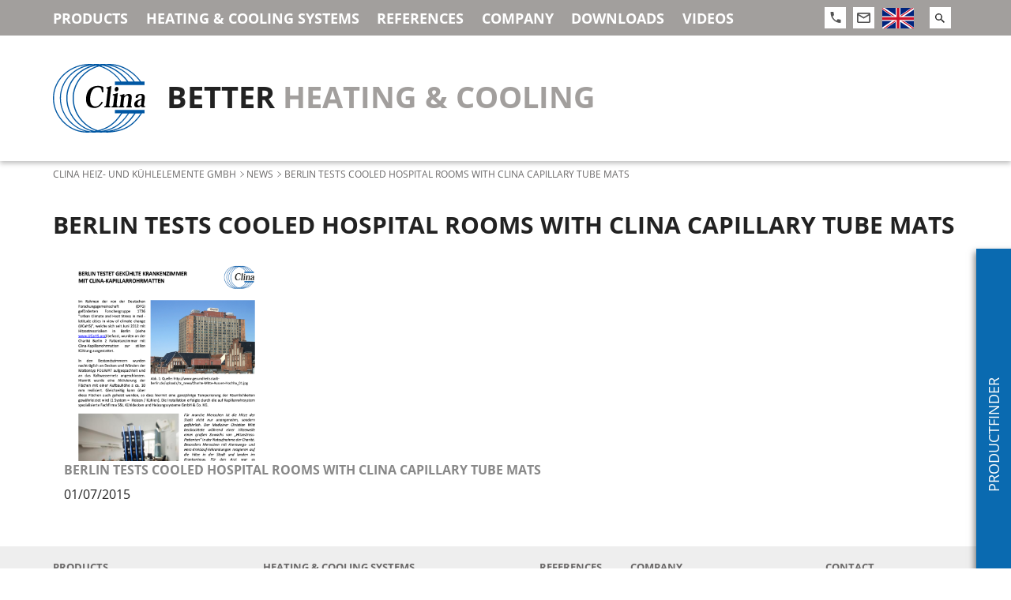

--- FILE ---
content_type: text/html; charset=UTF-8
request_url: https://clina.de/en/berlin-tests-cooled-hospital-rooms-clina-capillary-tube-mats
body_size: 8570
content:
<!DOCTYPE html>
<html  lang="en" dir="ltr" prefix="content: http://purl.org/rss/1.0/modules/content/  dc: http://purl.org/dc/terms/  foaf: http://xmlns.com/foaf/0.1/  og: http://ogp.me/ns#  rdfs: http://www.w3.org/2000/01/rdf-schema#  schema: http://schema.org/  sioc: http://rdfs.org/sioc/ns#  sioct: http://rdfs.org/sioc/types#  skos: http://www.w3.org/2004/02/skos/core#  xsd: http://www.w3.org/2001/XMLSchema# ">

<head>
  <meta charset="utf-8" />
<link rel="canonical" href="https://clina.de/en/berlin-tests-cooled-hospital-rooms-clina-capillary-tube-mats" />
<meta http-equiv="content-language" content="en" />
<meta name="robots" content="index, follow" />
<link rel="alternate" hreflang="x-default" href="https://clina.de/en/berlin-tests-cooled-hospital-rooms-clina-capillary-tube-mats" />
<meta property="og:site_name" content="Clina Heiz- und Kühlelemente GmbH" />
<meta property="og:type" content="Website" />
<meta property="og:url" content="https://clina.de/en/berlin-tests-cooled-hospital-rooms-clina-capillary-tube-mats" />
<meta property="og:title" content="Berlin tests cooled hospital rooms with Clina capillary tube mats" />
<meta property="og:description" content="Clina News As part of the research group 1736 &quot;Urban Climate and Heat Stress in mid - latitude cities in view of climate change (UCaHS)&quot; funded by the German Research Foundation (DFG), which has been working on heat stress risks in Berlin since June 2012 (see www.UCaHS.org), 2 patient rooms at the Charité Berlin were equipped with Clina capillary tube mats for silent cooling." />
<meta name="Generator" content="Drupal 9 (https://www.drupal.org)" />
<meta name="MobileOptimized" content="width" />
<meta name="HandheldFriendly" content="true" />
<meta name="viewport" content="width=device-width, initial-scale=1.0" />
<meta http-equiv="ImageToolbar" content="false" />
<link rel="icon" href="/themes/custom/clina/images/icons/favicon.ico" type="image/vnd.microsoft.icon" />
<link rel="alternate" hreflang="de" href="https://clina.de/berlin-testet-gekuehlte-krankenzimmer-mit-clina-kapillarrohrmatten" />
<link rel="alternate" hreflang="en" href="https://clina.de/en/berlin-tests-cooled-hospital-rooms-clina-capillary-tube-mats" />

    <title>Berlin tests cooled hospital rooms with Clina capillary tube mats | Clina Heiz- und Kühlelemente GmbH</title>
    <link rel="stylesheet" media="all" href="/sites/default/files/css/css_e0nF7eDEVKxf2Ooy5PSQPxmqfJTon9VTP-HTMT4p57U.css" />
<link rel="stylesheet" media="all" href="/sites/default/files/css/css_a0fHCfZXN5RZAFb5ehaUemibORO6f7UMyPN4FkRCh9M.css" />

      
</head>

<body  class="lang-en section-en">
  <a href="#main-content" class="visually-hidden focusable">
    Skip to main content
  </a>
  
    <div class="dialog-off-canvas-main-canvas" data-off-canvas-main-canvas>
    
<div class="off-canvas-wrap" data-offcanvas>
    <div id="mainmenu-toggler" class="top-bar mobile" data-responsive-toggle="mainmenu-toggle" data-hide-for="large">
    <div class="toggle-button row">
      <div class="columns">
        <button class="menu-icon" type="button" data-toggle></button>
      </div>
      <div class="columns shrink">
        <div class="icon-actions">
          <a href="tel:+49304020540" class="phone icon-link">
            <svg xmlns="http://www.w3.org/2000/svg" width="14" height="14" viewBox="0 0 14 14">
              <path fill="#545454" fill-rule="nonzero" d="M3.144 6.059c1.04 2.201 2.716 4.005 4.76 5.125l1.589-1.71a.689.689 0 0 1 .736-.195 7.672 7.672 0 0 0 2.579.443c.399 0 .722.348.722.778v2.722c0 .43-.323.778-.722.778C6.027 14 .53 8.08.53.778a.81.81 0 0 1 .212-.55.697.697 0 0 1 .51-.228H3.78c.399 0 .722.348.722.778 0 .972.145 1.905.412 2.776a.823.823 0 0 1-.18.794l-1.59 1.71z" />
            </svg>
          </a>
          <a href="mailto:info@clina.de" class="mail icon-link">
            <svg xmlns="http://www.w3.org/2000/svg" width="17" height="13" viewBox="0 0 17 13">
              <path fill="#545454" fill-rule="nonzero" d="M1.7 0h13.6c.939 0 1.7.728 1.7 1.625v9.75c0 .897-.761 1.625-1.7 1.625H1.7C.756 13 0 12.269 0 11.375v-9.75C0 .723.756 0 1.7 0zm6.8 5.688l6.8-4.063H1.7l6.8 4.063zm-6.8 5.687h13.6V3.551L8.5 7.605 1.7 3.551v7.824z" />
            </svg>
          </a>
          <a class="search icon-link" data-open="block-customsearchformblock">
            <svg xmlns="http://www.w3.org/2000/svg" width="17" height="13" viewBox="0 0 17 13">
              <path fill="#222" fill-rule="nonzero" d="M4.457 0a4.457 4.457 0 0 1 3.388 7.358l.185.185h.541L12 10.97 10.971 12 7.543 8.571V8.03l-.185-.185A4.457 4.457 0 1 1 4.458 0zm0 1.371a3.073 3.073 0 0 0-3.086 3.086 3.073 3.073 0 0 0 3.086 3.086 3.073 3.073 0 0 0 3.086-3.086 3.073 3.073 0 0 0-3.086-3.086z" />
            </svg>
          </a>
            <div id="block-dropdownlanguage" class="block-dropdownlanguage block block-dropdown-language block-dropdown-languagelanguage-interface">
  
    

  
            <div class="dropbutton-wrapper"><div class="dropbutton-widget"><ul class="dropdown-language-item dropbutton"><li class="en"><span class="language-link active-language"><img class="language-icon" src="/themes/custom/clina/images/icons/flag_en.svg" width="40" height="27" alt="English" title="English" loading="lazy" typeof="foaf:Image" /></span></li><li class="de"><a href="/berlin-testet-gekuehlte-krankenzimmer-mit-clina-kapillarrohrmatten" class="language-link" hreflang="de"><img class="language-icon" src="/themes/custom/clina/images/icons/flag_de.svg" width="40" height="27" alt="Deutsch" title="Deutsch" loading="lazy" typeof="foaf:Image" /></a></li></ul></div></div>
    
    
</div>


        </div>
      </div>
    </div>
  </div>

  <div id="mainmenu-toggle" class="top-bar desktop fast ease" data-toggler data-animate="slide-in-down slide-out-up">
    <div class="menu-backdrop hide-for-large"></div>
    <div class="row">
      <div class="top-bar-left mainmenu columns">
          <div class="clearfix region">
    <nav role="navigation" aria-labelledby="block-hauptnavigation-menu" id="block-hauptnavigation" class="block-hauptnavigation">
            
  <h2 class="block-title visually-hidden" id="block-hauptnavigation-menu">Hauptnavigation</h2>
  

        
                      <ul class="menu level-0 vertical large-horizontal">
                                        <li class="menu-item--collapsed">
        <a href="/en" class="hide-for-large" data-drupal-link-system-path="&lt;front&gt;">Clina Heiz- und Kühlelemente GmbH</a>
              </li>
                              <li class="menu-item--collapsed">
        <a href="/en/products" data-drupal-link-system-path="products">Products</a>
              </li>
                              <li class="menu-item--collapsed">
        <a href="/en/heating-cooling-systems" data-drupal-link-system-path="node/9">Heating &amp; Cooling Systems</a>
              </li>
                              <li class="menu-item--collapsed">
        <a href="/en/referenzen" data-drupal-link-system-path="referenzen">References</a>
              </li>
                              <li class="menu-item--collapsed">
        <a href="/en/company" data-drupal-link-system-path="node/1">Company</a>
              </li>
                              <li class="menu-item--collapsed">
        <a href="/en/downloads" data-drupal-link-system-path="downloads">Downloads</a>
              </li>
                              <li class="menu-item--collapsed">
        <a href="/en/videos" data-drupal-link-system-path="node/218">Videos</a>
              </li>
                              <li>
        <a href="/en/ihre-anfrage-an-uns" class="hide-for-large" data-drupal-link-system-path="webform/contact">Contact</a>
              </li>
        </ul>
  


  </nav>

  </div>

      </div>
      <div class="top-bar-right columns show-for-large">

        <div class="icon-actions">
          <a class="phone icon-link" data-toggle="phonenumber">
            <svg xmlns="http://www.w3.org/2000/svg" width="14" height="14" viewBox="0 0 14 14">
              <path fill="#545454" fill-rule="nonzero" d="M3.144 6.059c1.04 2.201 2.716 4.005 4.76 5.125l1.589-1.71a.689.689 0 0 1 .736-.195 7.672 7.672 0 0 0 2.579.443c.399 0 .722.348.722.778v2.722c0 .43-.323.778-.722.778C6.027 14 .53 8.08.53.778a.81.81 0 0 1 .212-.55.697.697 0 0 1 .51-.228H3.78c.399 0 .722.348.722.778 0 .972.145 1.905.412 2.776a.823.823 0 0 1-.18.794l-1.59 1.71z" />
            </svg>
          </a>
          <div class="dropdown-pane bottom" id="phonenumber" data-dropdown data-hover="true" data-hover-pane="true" data-animate="fade-in fade-out">
            <div class="phonenumber-inner">
              <a href="tel:+49304020540"><svg xmlns="http://www.w3.org/2000/svg" width="14" height="14" viewBox="0 0 14 14">
                  <path fill="#545454" fill-rule="nonzero" d="M3.144 6.059c1.04 2.201 2.716 4.005 4.76 5.125l1.589-1.71a.689.689 0 0 1 .736-.195 7.672 7.672 0 0 0 2.579.443c.399 0 .722.348.722.778v2.722c0 .43-.323.778-.722.778C6.027 14 .53 8.08.53.778a.81.81 0 0 1 .212-.55.697.697 0 0 1 .51-.228H3.78c.399 0 .722.348.722.778 0 .972.145 1.905.412 2.776a.823.823 0 0 1-.18.794l-1.59 1.71z" />
                </svg>
                +49 (0)30 4020540</a>
            </div>
          </div>
          <a href="mailto:info@clina.de" class="mail icon-link">
            <svg xmlns="http://www.w3.org/2000/svg" width="17" height="13" viewBox="0 0 17 13">
              <path fill="#545454" fill-rule="nonzero" d="M1.7 0h13.6c.939 0 1.7.728 1.7 1.625v9.75c0 .897-.761 1.625-1.7 1.625H1.7C.756 13 0 12.269 0 11.375v-9.75C0 .723.756 0 1.7 0zm6.8 5.688l6.8-4.063H1.7l6.8 4.063zm-6.8 5.687h13.6V3.551L8.5 7.605 1.7 3.551v7.824z" />
            </svg>
          </a>
        </div>
          <div id="block-dropdownlanguage" class="block-dropdownlanguage block block-dropdown-language block-dropdown-languagelanguage-interface">
  
    

  
            <div class="dropbutton-wrapper"><div class="dropbutton-widget"><ul class="dropdown-language-item dropbutton"><li class="en"><span class="language-link active-language"><img class="language-icon" src="/themes/custom/clina/images/icons/flag_en.svg" width="40" height="27" alt="English" title="English" loading="lazy" typeof="foaf:Image" /></span></li><li class="de"><a href="/berlin-testet-gekuehlte-krankenzimmer-mit-clina-kapillarrohrmatten" class="language-link" hreflang="de"><img class="language-icon" src="/themes/custom/clina/images/icons/flag_de.svg" width="40" height="27" alt="Deutsch" title="Deutsch" loading="lazy" typeof="foaf:Image" /></a></li></ul></div></div>
    
    
</div>


        <div class="search-package">
          <div class="icon-actions search-icon-actions hidden">
            <a class="search icon-link" data-open="block-customsearchformblock">
              <svg xmlns="http://www.w3.org/2000/svg" width="17" height="13" viewBox="0 0 17 13">
                <path fill="#222" fill-rule="nonzero" d="M4.457 0a4.457 4.457 0 0 1 3.388 7.358l.185.185h.541L12 10.97 10.971 12 7.543 8.571V8.03l-.185-.185A4.457 4.457 0 1 1 4.458 0zm0 1.371a3.073 3.073 0 0 0-3.086 3.086 3.073 3.073 0 0 0 3.086 3.086 3.073 3.073 0 0 0 3.086-3.086 3.073 3.073 0 0 0-3.086-3.086z" />
              </svg>
            </a>
          </div>
          <form action="/en/search" method="get" id="search-block-form" accept-charset="UTF-8" data-drupal-form-fields="edit-keys">
            <div class="search-wrapper">
              <div class="search-inner clearfix">
                <input title="" data-drupal-selector="edit-keys" type="search" id="edit-keys1" name="s" value="" size="15" maxlength="128" class="form-search" placeholder="search">
                <button class="form-submit" type="submit">
                  <i class="svg">
                    <svg xmlns="http://www.w3.org/2000/svg" width="12" height="12" viewBox="0 0 12 12">
                      <path fill="#222" fill-rule="nonzero" d="M4.457 0a4.457 4.457 0 0 1 3.388 7.358l.185.185h.541L12 10.97 10.971 12 7.543 8.571V8.03l-.185-.185A4.457 4.457 0 1 1 4.458 0zm0 1.371a3.073 3.073 0 0 0-3.086 3.086 3.073 3.073 0 0 0 3.086 3.086 3.073 3.073 0 0 0 3.086-3.086 3.073 3.073 0 0 0-3.086-3.086z" />
                    </svg>
                  </i>
                </button>
              </div>
            </div>
          </form>
        </div>
      </div>
    </div>
  </div>
  
  <div class="inner-wrap">


        <header class="clearfix">
      <a href="https://clina.de/en">
        <div class="logo-slogan row">
          <span class="logo column align-self-middle">
            <img src="/themes/custom/clina/images/logo.svg" alt="">
          </span>
          <span class="slogan column align-self-middle"><span class="better">Better</span> heating &amp; cooling</span>
        </div>
      </a>
    </header>
    
            
            <div class="row breadcrumb">
      <div class="columns">
          <div class="clearfix region">
    <div id="block-breadcrumbs" class="block-breadcrumbs block block-system block-system-breadcrumb-block">
  
    

  
            <nav role="navigation" aria-labelledby="system-breadcrumb">
    <h2 id="system-breadcrumb" class="visually-hidden">You are here</h2>
    <ul class="breadcrumbs">
          <li>
                  <a href="https://clina.de/en">Clina Heiz- und Kühlelemente GmbH</a>
              </li>
          <li>
                  <a href="/en/news">News</a>
              </li>
          <li>
                  Berlin tests cooled hospital rooms with Clina capillary tube mats
              </li>
        </ul>
  </nav>

    
    
</div>

  </div>

      </div>
    </div>
        
            <div class="row page-title">
      <div class="columns">
          <div class="clearfix region">
    <div data-drupal-messages-fallback class="hidden"></div>
<div id="block-pagetitle" class="block-pagetitle block block-core block-page-title-block">
  
    

  
          
  <h1><span>Berlin tests cooled hospital rooms with Clina capillary tube mats</span>
</h1>


    
    
</div>

  </div>

      </div>
    </div>
        
              <div class="clearfix region">
    <div class="productfinder removable">
  <div class="row">
    <div class="columns">
      <section class="views-exposed-form bef-exposed-form block-productfinder-removable block block-views block-views-exposed-filter-blockprodukte-clone-product-list in" data-drupal-selector="views-exposed-form-produkte-clone-product-list" id="block-productfinder-removable">

        <div class="row">
          <div class="columns shrink block-title">
            <div class="title">Productfinder</div>
          </div>
          <div class="columns filter">
                          <form action="/en/products" method="get" id="views-exposed-form-produkte-clone-product-list" accept-charset="UTF-8">
  <fieldset data-drupal-selector="edit-applications" id="edit-applications--wrapper" class="fieldgroup form-composite js-form-item form-item js-form-wrapper form-wrapper">
      <legend>
    <span class="fieldset-legend">Applications</span>
  </legend>
  <div class="fieldset-wrapper">
                <div id="edit-applications" class="form-checkboxes"><div class="form-checkboxes bef-checkboxes">
                  <div class="js-form-item form-item js-form-type-checkbox form-item-applications-2 js-form-item-applications-2">
        <input data-drupal-selector="edit-applications-2" type="checkbox" id="edit-applications-2" name="applications[2]" value="2" class="form-checkbox" />

        <label for="edit-applications-2" class="option">Office Buildings</label>
      </div>

                    <div class="js-form-item form-item js-form-type-checkbox form-item-applications-50 js-form-item-applications-50">
        <input data-drupal-selector="edit-applications-50" type="checkbox" id="edit-applications-50" name="applications[50]" value="50" class="form-checkbox" />

        <label for="edit-applications-50" class="option">Industrial Buildings</label>
      </div>

                    <div class="js-form-item form-item js-form-type-checkbox form-item-applications-4 js-form-item-applications-4">
        <input data-drupal-selector="edit-applications-4" type="checkbox" id="edit-applications-4" name="applications[4]" value="4" class="form-checkbox" />

        <label for="edit-applications-4" class="option">Hotels</label>
      </div>

                    <div class="js-form-item form-item js-form-type-checkbox form-item-applications-5 js-form-item-applications-5">
        <input data-drupal-selector="edit-applications-5" type="checkbox" id="edit-applications-5" name="applications[5]" value="5" class="form-checkbox" />

        <label for="edit-applications-5" class="option">Clinics &amp; Laboratories</label>
      </div>

                    <div class="js-form-item form-item js-form-type-checkbox form-item-applications-3 js-form-item-applications-3">
        <input data-drupal-selector="edit-applications-3" type="checkbox" id="edit-applications-3" name="applications[3]" value="3" class="form-checkbox" />

        <label for="edit-applications-3" class="option">Public Buildings</label>
      </div>

                    <div class="js-form-item form-item js-form-type-checkbox form-item-applications-814 js-form-item-applications-814">
        <input data-drupal-selector="edit-applications-814" type="checkbox" id="edit-applications-814" name="applications[814]" value="814" class="form-checkbox" />

        <label for="edit-applications-814" class="option">medical &amp; social institutions</label>
      </div>

                    <div class="js-form-item form-item js-form-type-checkbox form-item-applications-1 js-form-item-applications-1">
        <input data-drupal-selector="edit-applications-1" type="checkbox" id="edit-applications-1" name="applications[1]" value="1" class="form-checkbox" />

        <label for="edit-applications-1" class="option">Residential Buildings</label>
      </div>

                    <div class="js-form-item form-item js-form-type-checkbox form-item-applications-8 js-form-item-applications-8">
        <input data-drupal-selector="edit-applications-8" type="checkbox" id="edit-applications-8" name="applications[8]" value="8" class="form-checkbox" />

        <label for="edit-applications-8" class="option">New Construction</label>
      </div>

                    <div class="js-form-item form-item js-form-type-checkbox form-item-applications-7 js-form-item-applications-7">
        <input data-drupal-selector="edit-applications-7" type="checkbox" id="edit-applications-7" name="applications[7]" value="7" class="form-checkbox" />

        <label for="edit-applications-7" class="option">Refurbishment</label>
      </div>

      </div>
</div>

          </div>
</fieldset>
<fieldset data-drupal-selector="edit-position" id="edit-position--wrapper" class="fieldgroup form-composite js-form-item form-item js-form-wrapper form-wrapper">
      <legend>
    <span class="fieldset-legend">Position</span>
  </legend>
  <div class="fieldset-wrapper">
                <div id="edit-position" class="form-checkboxes"><div class="form-checkboxes bef-checkboxes">
                  <div class="js-form-item form-item js-form-type-checkbox form-item-position-10 js-form-item-position-10">
        <input data-drupal-selector="edit-position-10" type="checkbox" id="edit-position-10" name="position[10]" value="10" class="form-checkbox" />

        <label for="edit-position-10" class="option">Floor</label>
      </div>

                    <div class="js-form-item form-item js-form-type-checkbox form-item-position-9 js-form-item-position-9">
        <input data-drupal-selector="edit-position-9" type="checkbox" id="edit-position-9" name="position[9]" value="9" class="form-checkbox" />

        <label for="edit-position-9" class="option">Ceiling</label>
      </div>

                    <div class="js-form-item form-item js-form-type-checkbox form-item-position-13 js-form-item-position-13">
        <input data-drupal-selector="edit-position-13" type="checkbox" id="edit-position-13" name="position[13]" value="13" class="form-checkbox" />

        <label for="edit-position-13" class="option">Room Element</label>
      </div>

                    <div class="js-form-item form-item js-form-type-checkbox form-item-position-47 js-form-item-position-47">
        <input data-drupal-selector="edit-position-47" type="checkbox" id="edit-position-47" name="position[47]" value="47" class="form-checkbox" />

        <label for="edit-position-47" class="option">Soil</label>
      </div>

                    <div class="js-form-item form-item js-form-type-checkbox form-item-position-49 js-form-item-position-49">
        <input data-drupal-selector="edit-position-49" type="checkbox" id="edit-position-49" name="position[49]" value="49" class="form-checkbox" />

        <label for="edit-position-49" class="option">Facade</label>
      </div>

                    <div class="js-form-item form-item js-form-type-checkbox form-item-position-12 js-form-item-position-12">
        <input data-drupal-selector="edit-position-12" type="checkbox" id="edit-position-12" name="position[12]" value="12" class="form-checkbox" />

        <label for="edit-position-12" class="option">Floating Ceiling</label>
      </div>

                    <div class="js-form-item form-item js-form-type-checkbox form-item-position-11 js-form-item-position-11">
        <input data-drupal-selector="edit-position-11" type="checkbox" id="edit-position-11" name="position[11]" value="11" class="form-checkbox" />

        <label for="edit-position-11" class="option">Wall</label>
      </div>

      </div>
</div>

          </div>
</fieldset>
<fieldset data-drupal-selector="edit-material" id="edit-material--wrapper" class="fieldgroup form-composite js-form-item form-item js-form-wrapper form-wrapper">
      <legend>
    <span class="fieldset-legend">Material</span>
  </legend>
  <div class="fieldset-wrapper">
                <div id="edit-material" class="form-checkboxes"><div class="form-checkboxes bef-checkboxes">
                  <div class="js-form-item form-item js-form-type-checkbox form-item-material-45 js-form-item-material-45">
        <input data-drupal-selector="edit-material-45" type="checkbox" id="edit-material-45" name="material[45]" value="45" class="form-checkbox" />

        <label for="edit-material-45" class="option">Acoustic Plaster</label>
      </div>

                    <div class="js-form-item form-item js-form-type-checkbox form-item-material-17 js-form-item-material-17">
        <input data-drupal-selector="edit-material-17" type="checkbox" id="edit-material-17" name="material[17]" value="17" class="form-checkbox" />

        <label for="edit-material-17" class="option">Concrete</label>
      </div>

                    <div class="js-form-item form-item js-form-type-checkbox form-item-material-18 js-form-item-material-18">
        <input data-drupal-selector="edit-material-18" type="checkbox" id="edit-material-18" name="material[18]" value="18" class="form-checkbox" />

        <label for="edit-material-18" class="option">Screed</label>
      </div>

                    <div class="js-form-item form-item js-form-type-checkbox form-item-material-44 js-form-item-material-44">
        <input data-drupal-selector="edit-material-44" type="checkbox" id="edit-material-44" name="material[44]" value="44" class="form-checkbox" />

        <label for="edit-material-44" class="option">Tiles</label>
      </div>

                    <div class="js-form-item form-item js-form-type-checkbox form-item-material-14 js-form-item-material-14">
        <input data-drupal-selector="edit-material-14" type="checkbox" id="edit-material-14" name="material[14]" value="14" class="form-checkbox" />

        <label for="edit-material-14" class="option">Gypsum Board</label>
      </div>

                    <div class="js-form-item form-item js-form-type-checkbox form-item-material-39 js-form-item-material-39">
        <input data-drupal-selector="edit-material-39" type="checkbox" id="edit-material-39" name="material[39]" value="39" class="form-checkbox" />

        <label for="edit-material-39" class="option">Wood</label>
      </div>

                    <div class="js-form-item form-item js-form-type-checkbox form-item-material-15 js-form-item-material-15">
        <input data-drupal-selector="edit-material-15" type="checkbox" id="edit-material-15" name="material[15]" value="15" class="form-checkbox" />

        <label for="edit-material-15" class="option">Metal</label>
      </div>

                    <div class="js-form-item form-item js-form-type-checkbox form-item-material-16 js-form-item-material-16">
        <input data-drupal-selector="edit-material-16" type="checkbox" id="edit-material-16" name="material[16]" value="16" class="form-checkbox" />

        <label for="edit-material-16" class="option">Plaster</label>
      </div>

      </div>
</div>

          </div>
</fieldset>
<fieldset data-drupal-selector="edit-function" id="edit-function--wrapper" class="fieldgroup form-composite js-form-item form-item js-form-wrapper form-wrapper">
      <legend>
    <span class="fieldset-legend">Function</span>
  </legend>
  <div class="fieldset-wrapper">
                <div id="edit-function" class="form-checkboxes"><div class="form-checkboxes bef-checkboxes">
                  <div class="js-form-item form-item js-form-type-checkbox form-item-function-19 js-form-item-function-19">
        <input data-drupal-selector="edit-function-19" type="checkbox" id="edit-function-19" name="function[19]" value="19" class="form-checkbox" />

        <label for="edit-function-19" class="option">Heating</label>
      </div>

                    <div class="js-form-item form-item js-form-type-checkbox form-item-function-20 js-form-item-function-20">
        <input data-drupal-selector="edit-function-20" type="checkbox" id="edit-function-20" name="function[20]" value="20" class="form-checkbox" />

        <label for="edit-function-20" class="option">Cooling</label>
      </div>

                    <div class="js-form-item form-item js-form-type-checkbox form-item-function-21 js-form-item-function-21">
        <input data-drupal-selector="edit-function-21" type="checkbox" id="edit-function-21" name="function[21]" value="21" class="form-checkbox" />

        <label for="edit-function-21" class="option">Dehumidification</label>
      </div>

                    <div class="js-form-item form-item js-form-type-checkbox form-item-function-22 js-form-item-function-22">
        <input data-drupal-selector="edit-function-22" type="checkbox" id="edit-function-22" name="function[22]" value="22" class="form-checkbox" />

        <label for="edit-function-22" class="option">Acoustic</label>
      </div>

                    <div class="js-form-item form-item js-form-type-checkbox form-item-function-23 js-form-item-function-23">
        <input data-drupal-selector="edit-function-23" type="checkbox" id="edit-function-23" name="function[23]" value="23" class="form-checkbox" />

        <label for="edit-function-23" class="option">Energy Recovery</label>
      </div>

                    <div class="js-form-item form-item js-form-type-checkbox form-item-function-24 js-form-item-function-24">
        <input data-drupal-selector="edit-function-24" type="checkbox" id="edit-function-24" name="function[24]" value="24" class="form-checkbox" />

        <label for="edit-function-24" class="option">Energy Storage</label>
      </div>

      </div>
</div>

          </div>
</fieldset>
<div data-drupal-selector="edit-actions" class="form-actions js-form-wrapper form-wrapper" id="edit-actions"><input class="success button radius js-form-submit form-submit" data-drupal-selector="edit-submit-produkte-clone" type="submit" id="edit-submit-produkte-clone" value="Show products" />
</div>


</form>

                  
          </div>
        </div>
      </section>
    </div>
  </div>
</div>

  </div>

        
    <div class="row">
      <main id="main" class="cell columns" role="main">
        <a id="main-content"></a>

                <div class="facets-filter">
          
        </div>
        
                <section>
            <div class="clearfix region">
    <div id="block-mainpagecontent" class="block-mainpagecontent block block-system block-system-main-block">
  
    

  
          

<article  role="article" about="/en/berlin-tests-cooled-hospital-rooms-clina-capillary-tube-mats" class="news full article">
  <div class="columns small-12 medium-4 large-3">
    <a href="/sites/default/files/news/2015-07%20Berlin%20testet%20gek%C3%BChlte%20Krankenzimmer%20mit%20Clina%20Kapillarrohrmatten.pdf" target=&quot;_blank&quot;>
            <div class="field field-node--field-teaserimage field-name-field-teaserimage field-type-entity-reference field-label-hidden">
    <div class="field-items">
          <div class="field-item">  <img src="/sites/default/files/styles/preview/public/2022-02/Kachel_20150701_Berlin%20testet%20gekuehlte%20Krankenzimmer.png?itok=Fh1GHiFU" width="400" height="400" alt="Ausschnitt &quot;Charité testet gekühlte Krankenzimmer&quot;" loading="lazy" typeof="foaf:Image" />


</div>
      </div>
</div>

          </a>
  </div>
  <div class="columns small-12 medium-8 large-9">
    <h3><a href="/sites/default/files/news/2015-07%20Berlin%20testet%20gek%C3%BChlte%20Krankenzimmer%20mit%20Clina%20Kapillarrohrmatten.pdf"><span>Berlin tests cooled hospital rooms with Clina capillary tube mats</span>
</a></h3>
    
    <p class="news-date">
      01/07/2015
    </p>
  </div>
</article>

    
    
</div>

  </div>

        </section>
              </main>
    </div>

    <footer>
      <div class="row">
        <div class="columns small-12 medium-6 large-10 ">
            <div class="clearfix region">
    <nav role="navigation" aria-labelledby="block-footernavigation-menu" id="block-footernavigation" class="block-footernavigation">
            
  <h2 class="block-title visually-hidden" id="block-footernavigation-menu">Footernavigation</h2>
  

        
                      <ul class="menu level-0 vertical large-horizontal">
                                        <li class="has-submenu menu-item--expanded">
        <a href="/en" class="hide-for-large" data-drupal-link-system-path="&lt;front&gt;">Clina Heiz- und Kühlelemente GmbH</a>
                                          <ul class="submenu menu vertical" data-submenu>
                                        <li>
        <a href="/en/capillary-tube-mats" class="hide-for-large" data-drupal-link-system-path="node/7">Capillary Tube Mats</a>
              </li>
                              <li>
        <a href="/en/applications" class="hide-for-large" data-drupal-link-system-path="node/10">Application Area</a>
              </li>
                              <li>
        <a href="/en/convector-gravimat" class="hide-for-large" data-drupal-link-system-path="node/11">Convector Gravimat</a>
              </li>
                              <li>
        <a href="/en/energy-recovery" class="hide-for-large" data-drupal-link-system-path="node/13">Energy Recovery</a>
              </li>
                              <li>
        <a href="/en/energy-storage" class="hide-for-large" data-drupal-link-system-path="node/12">Energy Storage</a>
              </li>
        </ul>
  
              </li>
                              <li class="has-submenu menu-item--expanded">
        <a href="/en/products" data-drupal-link-system-path="products">Products</a>
                                          <ul class="submenu menu vertical" data-submenu>
                                        <li>
        <a href="/en/produkte-kapillarrohrmatten" data-drupal-link-system-path="taxonomy/term/29">Capillary Tube Mats</a>
              </li>
                              <li>
        <a href="/en/vorgefertigte-produkte" data-drupal-link-system-path="taxonomy/term/30">Prefabricated Products</a>
              </li>
                              <li>
        <a href="/en/rohre-und-zuleitungen" data-drupal-link-system-path="taxonomy/term/32">Tubes|Supply and Return Lines</a>
              </li>
                              <li>
        <a href="/en/anschluss-komponenten" data-drupal-link-system-path="taxonomy/term/33">Connection Components</a>
              </li>
                              <li>
        <a href="/en/form-und-verbindungsteile" data-drupal-link-system-path="taxonomy/term/34">Fittings</a>
              </li>
                              <li>
        <a href="/en/mess-und-regeltechnik" data-drupal-link-system-path="taxonomy/term/35">Measurement and Control Technology</a>
              </li>
                              <li>
        <a href="/en/systemtrennung-verteiler" data-drupal-link-system-path="taxonomy/term/36">Separation System|Plastic Manifold</a>
              </li>
                              <li>
        <a href="/en/befestigungsmaterial" data-drupal-link-system-path="taxonomy/term/37">Fixing Material</a>
              </li>
                              <li>
        <a href="/en/werkzeug-montagehilfen" data-drupal-link-system-path="taxonomy/term/38">Tools|Assembly Kit</a>
              </li>
        </ul>
  
              </li>
                              <li class="has-submenu menu-item--expanded">
        <a href="/en/heating-cooling-systems" data-drupal-link-system-path="node/9">Heating &amp; Cooling Systems</a>
                                          <ul class="submenu menu vertical" data-submenu>
                                        <li>
        <a href="https://clina.de/en/acoustic-plaster-ceiling-baswa-cool" title="Acoustic plaster ceiling BASWA Cool" data-drupal-link-system-path="node/217">Acoustic plaster ceiling BASWA Cool</a>
              </li>
                              <li>
        <a href="https://clina.de/en/jointless-drywall-ceiling" data-drupal-link-system-path="node/117">Jointless drywall ceiling</a>
              </li>
                              <li>
        <a href="https://clina.de/en/floor-heating-screed" data-drupal-link-system-path="node/206">Floor Heating onto Screed</a>
              </li>
                              <li>
        <a href="https://clina.de/en/floor-heating-wooden-or-drywall-subfloor" data-drupal-link-system-path="node/205">Floor Heating onto Wooden/Drywall Subfloor</a>
              </li>
                              <li>
        <a href="https://clina.de/en/floor-heating-screed-0" data-drupal-link-system-path="node/177">Floor Heating in Screed</a>
              </li>
                              <li>
        <a href="https://clina.de/en/gypsum-board-ceiling-tile" title="Gypsum Board Ceiling Tile" data-drupal-link-system-path="node/132">Gypsum Board Ceiling Tile</a>
              </li>
                              <li>
        <a href="https://clina.de/en/drywall-floating-ceiling" data-drupal-link-system-path="node/118">Drywall Floating Ceiling</a>
              </li>
                              <li>
        <a href="https://clina.de/en/convector-gravimat-0" data-drupal-link-system-path="node/162">Convector GRAVIMAT</a>
              </li>
                              <li>
        <a href="https://clina.de/en/metal-tile-metal-panel-ceiling" title="metal tile/metal panel – ceiling" data-drupal-link-system-path="node/110">Metal Tile/Metal Panel – Ceiling</a>
              </li>
                              <li>
        <a href="https://clina.de/en/metal-floating-ceiling" title="metal floating ceiling" data-drupal-link-system-path="node/122">Metal Floating Ceiling</a>
              </li>
                              <li>
        <a href="https://clina.de/en/optipanel-15-unperforated-ceiling" title="OPTIPANEL 15 - Ceiling" data-drupal-link-system-path="node/120">OPTIPANEL 15 - Ceiling</a>
              </li>
                              <li>
        <a href="https://clina.de/en/optipanel-15-unperforated-wall-wall" data-drupal-link-system-path="node/164">OPTIPANEL 15 - Wall</a>
              </li>
                              <li>
        <a href="https://clina.de/en/optipanel-18-perforated-ceiling" title="OPTIPANEL 18" data-drupal-link-system-path="node/119">OPTIPANEL 18 - Ceiling</a>
              </li>
                              <li>
        <a href="https://clina.de/en/plaster-gypsum-board-ceiling" title="plaster on gypsum board - ceiling" data-drupal-link-system-path="node/101">Plaster on Gypsum Board - Ceiling</a>
              </li>
                              <li>
        <a href="https://clina.de/en/plaster-gypsumboard-brickwork-concrete-wall" data-drupal-link-system-path="node/190">Plaster on Gypsum Board|Brickwork|Concrete  - Wall</a>
              </li>
                              <li>
        <a href="https://clina.de/en/plaster-concrete-ceiling" title="plaster on concrete – ceiling" data-drupal-link-system-path="node/104">Plaster on Concrete – Ceiling</a>
              </li>
        </ul>
  
              </li>
                              <li class="menu-item--collapsed">
        <a href="/en/referenzen" data-drupal-link-system-path="referenzen">References</a>
              </li>
                              <li class="has-submenu menu-item--expanded">
        <a href="/en/company" data-drupal-link-system-path="node/1">Company</a>
                                          <ul class="submenu menu vertical" data-submenu>
                                        <li>
        <a href="/en/history" data-drupal-link-system-path="node/147">History</a>
              </li>
                              <li>
        <a href="/en/production" data-drupal-link-system-path="node/148">Production</a>
              </li>
                              <li>
        <a href="/en/service" data-drupal-link-system-path="node/151">Service</a>
              </li>
                              <li>
        <a href="/en/sales" data-drupal-link-system-path="node/150">Sales</a>
              </li>
                              <li>
        <a href="/en/news" data-drupal-link-system-path="news">News</a>
              </li>
                              <li>
        <a href="/en/warranty" data-drupal-link-system-path="node/149">Warranty</a>
              </li>
                              <li>
        <a href="/en/faq" data-drupal-link-system-path="node/152">FAQ</a>
              </li>
                              <li>
        <a href="/en/jobs" data-drupal-link-system-path="node/2719">Jobs</a>
              </li>
        </ul>
  
              </li>
                              <li class="has-submenu menu-item--expanded">
        <a href="/en/downloads" data-drupal-link-system-path="downloads">Downloads</a>
                                          <ul class="submenu menu vertical" data-submenu>
                                        <li>
        <a href="/en/produktdatenbl%C3%A4tter" data-drupal-link-system-path="taxonomy/term/25">Product Data Sheets</a>
              </li>
                              <li>
        <a href="/en/taxonomy/term/48" data-drupal-link-system-path="taxonomy/term/48">Product Data Sheets MSR</a>
              </li>
                              <li>
        <a href="/en/systemdatenblaetter" data-drupal-link-system-path="taxonomy/term/26">System Data Sheets</a>
              </li>
                              <li>
        <a href="/en/systembeschreibung" data-drupal-link-system-path="taxonomy/term/40">System Descriptions</a>
              </li>
                              <li>
        <a href="/en/leistungswerte" data-drupal-link-system-path="taxonomy/term/41">Performance Values</a>
              </li>
                              <li>
        <a href="/en/montagerichtlinien" data-drupal-link-system-path="taxonomy/term/27">Installation Guidelines</a>
              </li>
                              <li>
        <a href="/en/taxonomy/term/46" data-drupal-link-system-path="taxonomy/term/46">News</a>
              </li>
        </ul>
  
              </li>
                              <li class="has-submenu menu-item--expanded">
        <a href="/en/videos" data-drupal-link-system-path="node/218">Videos</a>
                                          <ul class="submenu menu vertical" data-submenu>
                                        <li>
        <a href="/en/jointless-drywall-ceiling-0" data-drupal-link-system-path="node/219">Jointless drywall ceiling</a>
              </li>
                              <li>
        <a href="/en/plaster-concrete" data-drupal-link-system-path="node/2753">Plaster on concrete</a>
              </li>
                              <li>
        <a href="/en/plaster-gypsum-board" data-drupal-link-system-path="node/2830">Plaster on gypsum board</a>
              </li>
                              <li>
        <a href="/en/principle-thermal-radiation-heating-cooling-ceiling" data-drupal-link-system-path="node/2752">Principle of thermal radiation</a>
              </li>
        </ul>
  
              </li>
                              <li>
        <a href="/en/ihre-anfrage-an-uns" class="hide-for-large" data-drupal-link-system-path="webform/contact">Contact</a>
              </li>
        </ul>
  


  </nav>

  </div>

        </div>
        <div class="columns small-12 medium-6 large-2">
            <div class="clearfix region">
    <div id="block-kontakt" class="block-kontakt block block-block-content block-block-content1d6eb7ef-5de2-443c-ac87-f41fe9160caf">
  
    

  
          <div class="body field field-block-content--body field-name-body field-type-text-with-summary field-label-hidden">
    <div class="field-items">
          <div class="field-item"><p style="font-size: 12.6px; line-height: 12.6px; margin-top: -7px"><a href="/en/webform/contact" style="text-transform: uppercase; color: #6A6868; font-weight: bold;">Contact</a></p>

<p style="font-size: 12.6px; line-height: 16.38px;">Clina Heiz- und Kühlelemente GmbH</p>

<p style="font-size: 12.6px; line-height: 16.38px;"><span style="font-weight: bold">Head office</span><br>
Eichhorster Weg 80<br>
13435 Berlin | Germany
</p>

<p style="font-size: 12.6px; line-height: 16.38px;"><span style="font-weight: bold">Production</span><br>
Am Winkel 11<br>
15528 Spreenhagen | Germany</p>

<p style="font-size: 12.6px; line-height: 16.38px;">Fon: + 49 30 402054–0<br />
Fax: + 49 30 402054–19<br />
E-Mail: info@clina.de</p>

<p style="font-size: 12.6px; line-height: 16.38px;"><br>
<a href="/en/node/2" style="color: #6A6868;" title="Privacy">Privacy</a><br>
<a href="/en/terms-and-conditions" style="color: #6A6868;" title="Terms and conditions">Terms and conditions</a><br>
<a href="/en/legal-notice" style="color: #6A6868;" title="Legal notice">Legal notice</a></p></div>
      </div>
</div>

    
    
</div>
<nav role="navigation" aria-labelledby="block-nebenmenufooterrechts-menu" id="block-nebenmenufooterrechts" class="block-nebenmenufooterrechts">
            
  <h2 class="block-title visually-hidden" id="block-nebenmenufooterrechts-menu">Nebenmenü (Footer rechts)</h2>
  

        
              <ul class="menu">
              <li>
        <a href="/en/privacy" data-drupal-link-system-path="node/2">Datenschutz</a>
              </li>
          <li>
        <a href="/en/terms-and-conditions" data-drupal-link-system-path="node/165">AGB</a>
              </li>
          <li>
        <a href="/en/legal-notice" data-drupal-link-system-path="node/211">Impressum</a>
              </li>
        </ul>
  


  </nav>

  </div>

        </div>
      </div>
      <div class="bottom-bar panel">
        <div class="row collapse">
          <div class="large-12 columns text-center large-text-right">
            &copy; Clina Heiz- und Kühlelemente GmbH 2026
          </div>
        </div>
      </div>

      <a class="exit-off-canvas"></a>

    </footer>
      <div class="clearfix region">
    <section id="block-customsearchformblock" class="block-customsearchformblock block block-block-content block-block-content9c3e522c-6de2-4c6a-b7db-ef182bd258b1 reveal tiny" data-reveal>
  
  
    

  
    <form action="/en/search" method="get" id="custom-search-block-form" accept-charset="UTF-8" data-drupal-form-fields="edit-keys">
  <div class="search-wrapper">
    <div class="search-inner clearfix">
      <input title="" data-drupal-selector="edit-keys" type="search" id="edit-keys" name="s" value="" size="15" maxlength="128" class="form-search" placeholder="search">
      <button class="form-submit" type="submit">
        <i class="svg">
          <svg xmlns="http://www.w3.org/2000/svg" width="12" height="12" viewBox="0 0 12 12">
            <path fill="#222" fill-rule="nonzero" d="M4.457 0a4.457 4.457 0 0 1 3.388 7.358l.185.185h.541L12 10.97 10.971 12 7.543 8.571V8.03l-.185-.185A4.457 4.457 0 1 1 4.458 0zm0 1.371a3.073 3.073 0 0 0-3.086 3.086 3.073 3.073 0 0 0 3.086 3.086 3.073 3.073 0 0 0 3.086-3.086 3.073 3.073 0 0 0-3.086-3.086z" />
          </svg>
        </i>
      </button>
    </div>
  </div>
</form>

      <button class="close-button" data-close aria-label="Close reveal" type="button">
    <span aria-hidden="true">&times;</span>
  </button>
  </section>
<section id="block-modaltelefonnummer" class="block-modaltelefonnummer block block-block-content block-block-contentd8b56595-7347-44d3-abba-2dee8b691eef reveal tiny" data-reveal>
  
  
    

  
          <div class="body field field-block-content--body field-name-body field-type-text-with-summary field-label-hidden">
    <div class="field-items">
          <div class="field-item"><p><a href="tel:+49304020540">+49 (0)30 4020540</a></p>
</div>
      </div>
</div>

    
      <button class="close-button" data-close aria-label="Close reveal" type="button">
    <span aria-hidden="true">&times;</span>
  </button>
  </section>

  </div>


  </div>
</div>

  </div>

  
  <script type="application/json" data-drupal-selector="drupal-settings-json">{"path":{"baseUrl":"\/","scriptPath":null,"pathPrefix":"en\/","currentPath":"node\/2688","currentPathIsAdmin":false,"isFront":false,"currentLanguage":"en"},"pluralDelimiter":"\u0003","suppressDeprecationErrors":true,"ajaxPageState":{"libraries":"ajax_loader\/ajax_loader.throbber,better_exposed_filters\/general,better_exposed_filters\/select_all_none,clina\/global,core\/drupal.dropbutton,dropdown_language\/dropdown-language-selector,photoswipe\/photoswipe,photoswipe\/photoswipe.init,system\/base,zurb_foundation\/global","theme":"clina","theme_token":null},"ajaxTrustedUrl":{"\/en\/products":true},"ajaxLoader":{"markup":"\u003Cdiv class=\u0022ajax-throbber sk-flow\u0022\u003E\n              \u003Cdiv class=\u0022sk-flow-dot\u0022\u003E\u003C\/div\u003E\n              \u003Cdiv class=\u0022sk-flow-dot\u0022\u003E\u003C\/div\u003E\n              \u003Cdiv class=\u0022sk-flow-dot\u0022\u003E\u003C\/div\u003E\n            \u003C\/div\u003E","hideAjaxMessage":false,"alwaysFullscreen":false,"throbberPosition":"body"},"photoswipe":{"options":{"showAnimationDuration":333,"hideAnimationDuration":333,"showHideOpacity":false,"bgOpacity":1,"spacing":0.12,"allowPanToNext":true,"maxSpreadZoom":2,"loop":true,"pinchToClose":true,"closeOnScroll":true,"closeOnVerticalDrag":true,"mouseUsed":false,"escKey":true,"arrowKeys":true,"history":true,"errorMsg":"\u003Cdiv class=\u0022pswp__error-msg\u0022\u003E\u003Ca href=\u0022%url%\u0022 target=\u0022_blank\u0022\u003EThe image\u003C\/a\u003E could not be loaded.\u003C\/div\u003E","preload":[1,1],"mainClass":null,"focus":true,"modal":true},"container":"\u003Cdiv class=\u0022pswp\u0022 tabindex=\u0022-1\u0022 role=\u0022dialog\u0022 aria-hidden=\u0022true\u0022\u003E\n\n    \u003Cdiv class=\u0022pswp__bg\u0022\u003E\u003C\/div\u003E\n\n    \u003Cdiv class=\u0022pswp__scroll-wrap\u0022\u003E\n\n    \n    \u003Cdiv class=\u0022pswp__container\u0022\u003E\n      \u003Cdiv class=\u0022pswp__item\u0022\u003E\u003C\/div\u003E\n      \u003Cdiv class=\u0022pswp__item\u0022\u003E\u003C\/div\u003E\n      \u003Cdiv class=\u0022pswp__item\u0022\u003E\u003C\/div\u003E\n    \u003C\/div\u003E\n\n        \u003Cdiv class=\u0022pswp__ui pswp__ui--hidden\u0022\u003E\n\n      \u003Cdiv class=\u0022pswp__top-bar\u0022\u003E\n\n        \n        \u003Cdiv class=\u0022pswp__counter\u0022\u003E\u003C\/div\u003E\n\n        \u003Cbutton class=\u0022pswp__button pswp__button--close\u0022 title=\u0022Close (Esc)\u0022\u003E\u003C\/button\u003E\n\n        \u003Cbutton class=\u0022pswp__button pswp__button--share\u0022 title=\u0022Share\u0022\u003E\u003C\/button\u003E\n\n        \u003Cbutton class=\u0022pswp__button pswp__button--fs\u0022 title=\u0022Toggle fullscreen\u0022\u003E\u003C\/button\u003E\n\n        \u003Cbutton class=\u0022pswp__button pswp__button--zoom\u0022 title=\u0022Zoom in\/out\u0022\u003E\u003C\/button\u003E\n\n        \n        \u003Cdiv class=\u0022pswp__preloader\u0022\u003E\n          \u003Cdiv class=\u0022pswp__preloader__icn\u0022\u003E\n            \u003Cdiv class=\u0022pswp__preloader__cut\u0022\u003E\n              \u003Cdiv class=\u0022pswp__preloader__donut\u0022\u003E\u003C\/div\u003E\n            \u003C\/div\u003E\n          \u003C\/div\u003E\n        \u003C\/div\u003E\n      \u003C\/div\u003E\n\n      \u003Cdiv class=\u0022pswp__share-modal pswp__share-modal--hidden pswp__single-tap\u0022\u003E\n        \u003Cdiv class=\u0022pswp__share-tooltip\u0022\u003E\u003C\/div\u003E\n      \u003C\/div\u003E\n\n      \u003Cbutton class=\u0022pswp__button pswp__button--arrow--left\u0022 title=\u0022Previous (arrow left)\u0022\u003E\n      \u003C\/button\u003E\n\n      \u003Cbutton class=\u0022pswp__button pswp__button--arrow--right\u0022 title=\u0022Next (arrow right)\u0022\u003E\n      \u003C\/button\u003E\n\n      \u003Cdiv class=\u0022pswp__caption\u0022\u003E\n        \u003Cdiv class=\u0022pswp__caption__center\u0022\u003E\u003C\/div\u003E\n      \u003C\/div\u003E\n\n    \u003C\/div\u003E\n\n  \u003C\/div\u003E\n\n\u003C\/div\u003E\n"},"user":{"uid":0,"permissionsHash":"ac4669ed3263b9196a98ac1c62116b67aedb3ebc2a0868fbeda30cfccc251231"}}</script>
<script src="/sites/default/files/js/js_auxGZqIBEsbSj5cOhZ0Zy64POoZSrNZVRe0bhyrQvPk.js"></script>

    <!-- Matomo -->
    <script type="text/javascript">
    var _paq = window._paq || [ ];
    /* tracker methods like "setCustomDimension" should be called before "trackPageView" */
    _paq.push( [ "setCookieDomain", "*.www.clina.de" ] );
    _paq.push( [ "setDoNotTrack", true ] );
    _paq.push( [ 'trackPageView' ] );
    _paq.push( [ 'enableLinkTracking' ] );
    ( function ( )
    {
      var u = "//statistik.clina.de/";
      _paq.push( [ 'setTrackerUrl', u + 'matomo.php' ] );
      _paq.push( [ 'setSiteId', '1' ] );
      var d = document,
        g = d.createElement( 'script' ),
        s = d.getElementsByTagName( 'script' )[ 0 ];
      g.type = 'text/javascript';
      g.async = true;
      g.defer = true;
      g.src = u + 'matomo.js';
      s.parentNode.insertBefore( g, s );
    } )( );

    </script>
    <noscript>
      <p><img src="//statistik.clina.de/matomo.php?idsite=1&amp;rec=1" style="border:0;" alt="" /></p>
    </noscript>
    <!-- End Matomo Code -->
</body>

</html>


--- FILE ---
content_type: image/svg+xml
request_url: https://clina.de/themes/custom/clina/images/icons/breadcrumb.svg
body_size: -39
content:
<svg version="1.1" id="Ebene_1" xmlns="http://www.w3.org/2000/svg" xmlns:xlink="http://www.w3.org/1999/xlink" x="0px" y="0px"
	 viewBox="0 0 5.3 9" style="enable-background:new 0 0 5.3 9;" xml:space="preserve">
<style type="text/css">
	.st0{fill:none;stroke:#6A6868;stroke-linecap:square;stroke-miterlimit:10;}
</style>
<line class="st0" x1="0.8" y1="0.7" x2="4.6" y2="4.5"/>
<line class="st0" x1="0.7" y1="8.3" x2="4.5" y2="4.5"/>
</svg>


--- FILE ---
content_type: image/svg+xml
request_url: https://clina.de/themes/custom/clina/images/icons/flag_en.svg
body_size: 96
content:
<svg xmlns="http://www.w3.org/2000/svg" xmlns:xlink="http://www.w3.org/1999/xlink" width="40" height="27" viewBox="0 0 40 27">
    <defs>
        <path id="a" d="M0 0h40v27H0z"/>
        <path id="c" d="M20 13.5h20V27L20 13.5zm0 0V27H0l20-13.5zm0 0H0V0l20 13.5zm0 0V0h20L20 13.5z"/>
    </defs>
    <g fill="none" fill-rule="evenodd">
        <mask id="b" fill="#fff">
            <use xlink:href="#a"/>
        </mask>
        <use fill="#A29F9D" xlink:href="#a"/>
        <g mask="url(#b)">
            <path fill="#00247D" d="M0 0v27h40V0z"/>
            <path fill="#000" fill-rule="nonzero" stroke="#FFF" stroke-width="3.62" d="M0 0l40 27m0-27L0 27"/>
            <mask id="d" fill="#fff">
                <use xlink:href="#c"/>
            </mask>
            <path fill="#000" fill-rule="nonzero" stroke="#CF142B" stroke-width="2.413" d="M0 0l40 27m0-27L0 27" mask="url(#d)"/>
            <path fill="#000" fill-rule="nonzero" stroke="#FFF" stroke-width="6.034" d="M20 0v27M0 13.5h40"/>
            <path fill="#000" fill-rule="nonzero" stroke="#CF142B" stroke-width="3.62" d="M20 0v27M0 13.5h40"/>
        </g>
    </g>
</svg>
